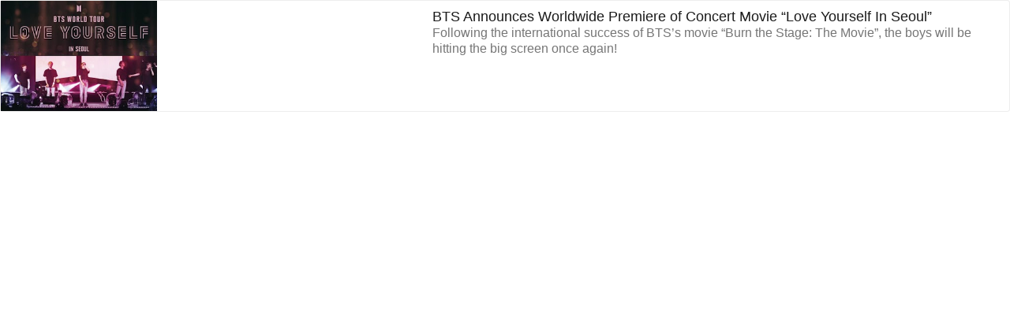

--- FILE ---
content_type: text/css
request_url: https://www.koreaboo.com/wp-content/themes/KbooOS2/embed-style.css?ver=a5f22fd8093ea49246fb745331bebf59
body_size: 343
content:
body {
	font-family: -apple-system,BlinkMacSystemFont,"Segoe UI",Roboto,"Helvetica Neue",Arial,sans-serif;
	font-size: 62.5%;
}

a {
	text-decoration: none;
	color: #1a1a1a;
}

.article-click-box {
	height: 100%;
    width: 100%;
    position: absolute;
    z-index: 1;
}

.article-preview {
	/* overflow-y: hidden; */
	background-color: #fff;
	position: relative;
	word-break: break-word;
	border: 1px solid rgba(0,0,0,.07);
	border-radius: 4px;
	max-width: 400px;
	margin: auto;
	min-height: 104px;
}

.article-thumbnail {
	width: 42%;
	position: absolute;
	left: 0;
	top: 0;
	bottom: 0;
	height: 100%;
	background-size: cover;
	background-position: center;
	background-color: #ccc;
}
.article-thumbnail img {
    height: 100%;
    width: 100%;
    object-fit: cover;
    object-position: center;
}

.article-preview-text {
	margin-left: 42%;
	padding: 10px;
	overflow-y: hidden;
}

.article-preview-title {
	font-weight: 500;
	margin: 0;
}

.article-excerpt {
	display: none;
	color: rgba(26,26,26,.6);
	font-size: 16px;
	line-height: 1.3;
}

@media screen and (min-width: 540px) {
	.article-preview {
		min-height: 140px;
		max-width: unset;
	}

	.article-thumbnail {
		max-width: 198px;
	}
	.article-preview-title {
		font-size: 18px;
	}
	.article-excerpt {
		display: block;
	}
}